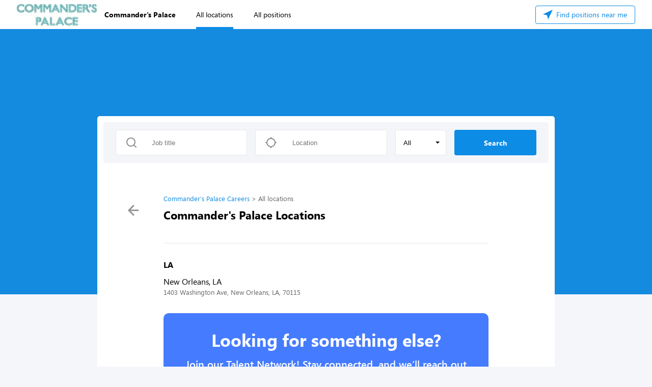

--- FILE ---
content_type: text/html; charset=utf-8
request_url: https://www.workstream.us/j/806bbe76/commanders-palace/locations?locale=en
body_size: 7012
content:
<!DOCTYPE html>
<html lang="en">
<head><meta charset="UTF-8">
<meta name="viewport" content="width=device-width, initial-scale=1, maximum-scale=1"/><link rel="stylesheet" href="https://cdnjs.cloudflare.com/ajax/libs/flag-icon-css/0.8.2/css/flag-icon.min.css"/><!-- Docs: https://learn.microsoft.com/en-us/clarity/setup-and-installation/clarity-setup--><!-- Dashboard: https://clarity.microsoft.com/projects/view/hqjeombmle/dashboard--><script>(function(c,l,a,r,i,t,y){
  c[a]=c[a]||function(){(c[a].q=c[a].q||[]).push(arguments)};
  t=l.createElement(r);t.async=1;t.src="https://www.clarity.ms/tag/"+i;
  y=l.getElementsByTagName(r)[0];y.parentNode.insertBefore(t,y);
})(window, document, "clarity", "script", "hqjeombmle");</script><script>!function () {
  var analytics = window.analytics = window.analytics || []; if (!analytics.initialize) if (analytics.invoked) window.console && console.error && console.error("Segment snippet included twice."); else {
    analytics.invoked = !0; analytics.methods = ["trackSubmit", "trackClick", "trackLink", "trackForm", "pageview", "identify", "reset", "group", "track", "ready", "alias", "debug", "page", "once", "off", "on"]; analytics.factory = function (t) { return function () { var e = Array.prototype.slice.call(arguments); e.unshift(t); analytics.push(e); return analytics } }; for (var t = 0; t < analytics.methods.length; t++) { var e = analytics.methods[t]; analytics[e] = analytics.factory(e) } analytics.load = function (t, e) { var n = document.createElement("script"); n.type = "text/javascript"; n.async = !0; n.src = "https://cdn.segment.com/analytics.js/v1/" + t + "/analytics.min.js"; var a = document.getElementsByTagName("script")[0]; a.parentNode.insertBefore(n, a); analytics._loadOptions = e }; analytics.SNIPPET_VERSION = "4.1.0";
    analytics.load("<%= process.env.DEPLOY_ENV %>" === "production" ? "aT4xk07lZ10GdWYrhoepcCRgtejDGSU3" : "nYiZ5B7iBfeu1AeSKOrF4XjZ0oJQH92F", { disableClientPersistence: true });
  }
}();
</script><script src="https://js.sentry-cdn.com/3b70da9a62b04105a77398af2eb15dd0.min.js" crossorigin="anonymous"></script><script>Sentry.onLoad(function() {
  Sentry.init({
    release: "71c5b0abc84315a2a2ccaf1d3ec060ec59e6cd47",
    environment: "production",
  });
});
</script><script async="async" src="https://www.googletagmanager.com/gtag/js?id=G-S92SY4T4XQ"></script><script>window.dataLayer = window.dataLayer || [];
function gtag(){dataLayer.push(arguments);}
gtag('js', new Date());
gtag('config', 'G-S92SY4T4XQ');
if("") {
  gtag('event', "", { 'send_to': "G-S92SY4T4XQ" });
}
</script><!-- Primary Meta Tags --><meta name="description" content="Find positions in our 1 locations"/><meta name="keywords" content=""/><meta http-equiv="Content-Type" content="text/html; charset=utf-8"/><meta name="language" content="English"/><meta name="revisit-after" content="1 days"/><!-- Twitter --><meta property="twitter:title" content="Commander's Palace Careers and Jobs | All Locations"/><meta property="twitter:description" content="Find positions in our 1 locations"/><meta name="twitter:image" content="http://workstream-backend-prod-us-west-2.s3.us-west-2.amazonaws.com/production/uploads/brand/logo/8591/60b4be8cf3280d0ab964c66e0d171317.jpg?X-Amz-Expires=604800&amp;X-Amz-Date=20260121T100133Z&amp;X-Amz-Algorithm=AWS4-HMAC-SHA256&amp;X-Amz-Credential=AKIA6ORSDT4UQCCCAZFQ%2F20260121%2Fus-west-2%2Fs3%2Faws4_request&amp;X-Amz-SignedHeaders=host&amp;X-Amz-Signature=26a2834bd0f7230bb99acfbf23a6da723dfe5cc0621d4065e5c510e9560ee1d9"/><meta name="twitter:card" content="summary_large_image"/><link rel="canonical" href="https://www.workstream.us/j/806bbe76/commanders-palace/positions"/><meta property="og:image" content="https://workstream-backend-prod-us-west-2.s3.us-west-2.amazonaws.com/production/uploads/brand/logo/8591/60b4be8cf3280d0ab964c66e0d171317.jpg?X-Amz-Expires=604800&amp;X-Amz-Date=20260121T100133Z&amp;X-Amz-Algorithm=AWS4-HMAC-SHA256&amp;X-Amz-Credential=AKIA6ORSDT4UQCCCAZFQ%2F20260121%2Fus-west-2%2Fs3%2Faws4_request&amp;X-Amz-SignedHeaders=host&amp;X-Amz-Signature=26a2834bd0f7230bb99acfbf23a6da723dfe5cc0621d4065e5c510e9560ee1d9"/><meta property="og:image:secure_url" content="https://workstream-backend-prod-us-west-2.s3.us-west-2.amazonaws.com/production/uploads/brand/logo/8591/60b4be8cf3280d0ab964c66e0d171317.jpg?X-Amz-Expires=604800&amp;X-Amz-Date=20260121T100133Z&amp;X-Amz-Algorithm=AWS4-HMAC-SHA256&amp;X-Amz-Credential=AKIA6ORSDT4UQCCCAZFQ%2F20260121%2Fus-west-2%2Fs3%2Faws4_request&amp;X-Amz-SignedHeaders=host&amp;X-Amz-Signature=26a2834bd0f7230bb99acfbf23a6da723dfe5cc0621d4065e5c510e9560ee1d9"/><meta property="og:image:width" content="123"/><meta property="og:image:height" content="33"/><meta property="og:title" content="Commander's Palace Careers and Jobs | All Locations"/><meta property="og:url" content="https://www.workstream.us/j/806bbe76/commanders-palace/locations?locale=en"/><meta property="og:description" content="Find positions in our 1 locations"/><meta property="og:type" content="website"/><link rel="stylesheet" href="/j/css/index.css">
<link rel="stylesheet" href="/j/css/organization.css">
<link rel="stylesheet" href="/j/css/util.css"><title>Commander's Palace Careers and Jobs | All Locations</title><meta name="robots" content="index, follow"/><script defer="defer" src="https://maps.googleapis.com/maps/api/js?key=AIzaSyAdXSkKTTQovUlHX8nf_cK0f-F-mZKkiH4&amp;libraries=places"></script></head>
<body><div class="header h57px"><div class="corporate-header w100 flex align-items-center relative px33px justify-between"><div class="flex align-items-center justify-start h100"><a class="no-underline flex align-items-center" href="https://www.workstream.us/j/806bbe76/commanders-palace?locale=en"><img class="h42px" src="https://workstream-backend-prod-us-west-2.s3.us-west-2.amazonaws.com/production/uploads/brand/logo/8591/60b4be8cf3280d0ab964c66e0d171317.jpg?X-Amz-Expires=604800&amp;X-Amz-Date=20260121T100133Z&amp;X-Amz-Algorithm=AWS4-HMAC-SHA256&amp;X-Amz-Credential=AKIA6ORSDT4UQCCCAZFQ%2F20260121%2Fus-west-2%2Fs3%2Faws4_request&amp;X-Amz-SignedHeaders=host&amp;X-Amz-Signature=26a2834bd0f7230bb99acfbf23a6da723dfe5cc0621d4065e5c510e9560ee1d9" alt="Commander's Palace"/><span class="dn flex-700px b fz19px-700px fz14px ml15px black">Commander's Palace</span></a><a class="nav-item-link ml40px h100 no-underline flex dn flex-700px align-items-center black active" href="https://www.workstream.us/j/806bbe76/commanders-palace/locations?locale=en">All locations</a><a class="nav-item-link ml40px h100 no-underline flex dn flex-700px align-items-center black" href="https://www.workstream.us/j/806bbe76/commanders-palace/positions?locale=en">All positions</a></div><div class="flex align-items-center justify-start h100"><div class="flex align-items-center justify-start h100"><a class="nav-item-link-nearby no-underline align-items-center flex br4px" href="https://www.workstream.us/j/806bbe76/commanders-palace/positions?geo=Columbus, OH, US&amp;radius=50"><img class="image-icons" src="/j/images/icon-nav-blue.svg" alt="#{t('Find position near me')}" data-icon="nav-blue"/><span class="dn flex-700px">&nbsp;Find positions near me</span><span class="dn-700px flex">&nbsp;Jobs near me</span></a></div></div></div></div><div class="body-wrapper"><div class="organization-images without-images mobile-mini"><div class="h1 px10px organization-title">Commander's Palace Careers and Jobs</div></div><div class="body-card corporate-body-card"><div class="organization-search m12px br4px py15px px24px bg-gray flex flex-column flex-row-700px justify-between"><div class="input-group mr8px-700px flex-auto"><div class="input-prepend"><img class="image-icons input-prefix" src="/j/images/icon-magnify.svg" alt="Job title"/></div><input id="position-title-search" placeholder="Job title" type="text"/></div><div class="input-group ml8px-700px mr16px-700px flex-auto mt8px-500px"><div class="input-prepend"><img class="image-icons input-prefix" src="/j/images/icon-location.svg" alt="Location"/></div><input id="position-location-search" placeholder="Location" type="text"/></div><div class="custom-select dn flex-700px mr16px-700px" tabindex="1"><select class="selectpicker switch-radius flex" id="search-radius" data-style="custom-select-btn pointer"><option value="1">1 mile</option><option value="5">5 miles</option><option value="10">10 miles</option><option value="25">25 miles</option><option value="50" selected="selected">50 miles</option><option value="100">100 miles</option><option value="all">All</option></select></div><input id="position-location-search-lat" hidden="hidden"/><input id="position-location-search-lng" hidden="hidden"/><a class="search-position bg-sky-blue px58px br4px flex align-items-center b white fz14px no-underline h50px h-auto-700px mt8px-500px" href="#">Search</a></div><div class="content-wrapper"><div class="company-details"><div class="organization-back-btn dn db-700px"><a class="organization-back" href="#" onclick="location.replace(document.referrer)"><img class="p10px" src="/j/images/icon-left-arrow.svg"/></a></div><ol class="breadcrumbs fz13px mute pt16px mb8px" itemscope="itemscope" itemtype="https://schema.org/BreadcrumbList"><li class="breadcrumb-item" itemprop="itemListElement" itemscope="itemscope" itemtype="https://schema.org/ListItem"><a class="no-underline" href="https://www.workstream.us/j/806bbe76/commanders-palace?locale=en" itemprop="item"><span itemprop="name">Commander's Palace Careers</span></a><meta itemprop="position" content="1"/></li><li class="breadcrumb-item" itemprop="itemListElement" itemscope="itemscope" itemtype="https://schema.org/ListItem"><span itemprop="name">All locations</span><meta itemprop="position" content="2"/></li></ol><div class="align-items-center"><h1 class="company-name fz22px b black inline">Commander's Palace Locations</h1></div></div><div class="card-header border-top"><h3 class="black fz16px mt31px mb12px">LA</h3><div class="flex flex-wrap row"><div class="mb15px flex-2-col px8px location-item"><a class="black no-underline" href="https://www.workstream.us/j/806bbe76/commanders-palace/new-orleans-34800?locale=en"><div class="flex justify-between"><div class="fz16px black">New Orleans, LA</div></div><span class="mute fz13px">1403 Washington Ave, New Orleans, LA, 70115</span></a></div></div></div><div class="talent-network-passive-container mv20px" style="display: none"></div></div></div><div class="flex-column border-top corporate-footer justify-center mb50px"><div class="dn flex-700px mb30px justify-center"><a class="flex align-items-center gray no-underline" href="https://www.workstream.us"><image class="h37px" src="/j/images/powered-by-workstream.svg" alt="Powered by Workstream"></image><div class="fz12px ml15px" style="width:150px;"><span>Modern HR, Payroll, and Hiring for hourly businesses</span></div></a></div><div class="tc"><a class="gray footer-item no-underline" href="https://www.workstream.us/hire">Find Hourly Workers for Hire</a><a class="gray footer-item no-underline" href="https://www.workstream.us/job-description">Best Job Descriptions</a><a class="gray footer-item no-underline" href="https://www.workstream.us/blog">Hiring Trends and Tips</a><a class="gray footer-item no-underline" href="https://www.workstream.us/demo">Post a Job with Workstream</a></div><div class="dn-700px flex mt31px align-items-center"><a class="flex no-underline" href="https://www.workstream.us"><image class="flex-1 mr1px" src="/j/images/powered-by-workstream.svg" alt="Workstream logo" style="max-width: 50%;"></image><div class="fz12px gray flex-1" style="padding-left: 15px;"><span>Modern HR, Payroll, and Hiring for hourly businesses</span></div></a></div></div></div></body><script>//- polyfill for `String.trim()`
if (!String.prototype.trim) {
  String.prototype.trim = function () {
    return this.replace(/^[\s\uFEFF\xA0]+|[\s\uFEFF\xA0]+$/g, '');
  };
}
//- polyfill for `Object.assign`
if (typeof Object.assign != 'function') {
  // Must be writable: true, enumerable: false, configurable: true
  Object.defineProperty(Object, "assign", {
    value: function assign(target, varArgs) { // .length of function is 2
      'use strict';
      if (target == null) { // TypeError if undefined or null
        throw new TypeError('Cannot convert undefined or null to object');
      }

      var to = Object(target);

      for (var index = 1; index < arguments.length; index+=1) {
        var nextSource = arguments[index];

        if (nextSource != null) { // Skip over if undefined or null
          for (var nextKey in nextSource) {
            // Avoid bugs when hasOwnProperty is shadowed
            if (Object.prototype.hasOwnProperty.call(nextSource, nextKey)) {
              to[nextKey] = nextSource[nextKey];
            }
          }
        }
      }
      return to;
    },
    writable: true,
    configurable: true
  });
}
</script><script src="/j/js/vendor.js"></script><script>var mergeQueryStringParam = function (urlQueryString = null, key, value) {
  var newParam = key + '=' + value;
  var params = '?' + newParam;

  // If the "search" string exists, then build params from it
  if (urlQueryString) {
    updateRegex = new RegExp('([\?&])' + key + '[^&]*');
    removeRegex = new RegExp('([\?&])' + key + '=[^&;]+[&;]?');

    if( typeof value == 'undefined' || value == null || value == '' ) { // Remove param if value is empty
      params = urlQueryString.replace(removeRegex, "$1");
      params = params.replace( /[&;]$/, "" );
    } else if (urlQueryString.match(updateRegex) !== null) { // If param exists already, update it
      params = urlQueryString.replace(updateRegex, "$1" + newParam);
    } else { // Otherwise, add it to end of query string
      params = urlQueryString + '&' + newParam;
    }
  }

  return params
}
var updateQueryStringParam = function (key, value, reload = true) {
  var baseUrl = [location.protocol, '//', location.host, location.pathname].join(''),
    urlQueryString = document.location.search;
  urlQueryString = mergeQueryStringParam(urlQueryString, key, value)

  if (reload) {
    window.location.href = baseUrl + urlQueryString;
  }
  window.history.replaceState({}, "", baseUrl + urlQueryString);
};

var updateQueryStringParams = function (keyValues = {}) {
  var baseUrl = [location.protocol, '//', location.host, location.pathname].join('')
  var urlQueryString = document.location.search;
  Object.keys(keyValues).forEach(function (key) {
    urlQueryString = mergeQueryStringParam(urlQueryString, key, keyValues[key])
  });

  window.location.href = baseUrl + urlQueryString;
  window.history.replaceState({}, "", baseUrl + urlQueryString);
};

var updateSearchQueryStringParams = function (slug, keyValues = {}) {
  var baseUrl = [location.protocol, '//', location.host, `/j/${slug}-careers-open-positions`].join('')
  var urlQueryString = document.location.search;
  Object.keys(keyValues).forEach(function (key) {
    urlQueryString = mergeQueryStringParam(urlQueryString, key, keyValues[key])
  });

  window.location.href = baseUrl + urlQueryString;
  //- window.history.pushState({}, "", baseUrl + urlQueryString);
};

var updateSearchQueryStringParamsWithNewUrl = function(searchBaseUrl, keyValues = {}) {
  var urlQueryString = document.location.search;

  Object.keys(keyValues).forEach(function (key) {
    urlQueryString = mergeQueryStringParam(urlQueryString, key, keyValues[key])
  });

  window.location.href = searchBaseUrl + urlQueryString;
};

var getQueryStringParam = function (key) {
  var urlParams = new URLSearchParams(window.location.search);

  return urlParams.get(key);
};
</script><script>window.fbAsyncInit = function() {
  FB.init({
    appId            : '282638229036042',
    autoLogAppEvents : true,
    xfbml            : true,
    version          : 'v9.0'
  });
};
</script><script defer crossorigin="anonymous" src="https://connect.facebook.net/en_US/sdk.js"></script><script>$('.fb-share').on('click', function(e) {
  e.preventDefault();

  FB.ui({
    method: 'share',
    quote: decodeURIComponent($(this).attr('quote')),
    href: $(this).attr('share-link'),
  }, function(response){});
});
</script><script>window.addEventListener('error', (event) => {
  // Check if the error object is defined and is an instance of Error
  if (event && typeof Sentry !== 'undefined') {
    let extra = {
      currentTarget: event.currentTarget,
      isTrusted: event.isTrusted,
      target: event.target,
      type: event.type,
      errorFile: event.filename,
      errorLine: event.lineno,
      errorColumn: event.colno,
    };

    if (event.error instanceof Error) {
      const { error } = event;

      extra = {
        ...extra,
        errorMessage: error.message,
        errorStack: error.stack,
      };
    } else {
      extra = {
        ...extra,
        error: event.error,
      };
    }

    // Capture the error event with custom properties
    Sentry.captureEvent({
      message: 'Unhandled error event',
      level: 'error',
      extra,
    });

    // Returning null prevents the original event from being sent to Sentry
    return null;
  } else {
    console.error('unhandled error', event);
  }
});

window.addEventListener('unhandledrejection', (event) => {
  if (event && typeof Sentry !== 'undefined') {
    let extra = {
      reason: event.reason,
      currentTarget: event.currentTarget,
      isTrusted: event.isTrusted,
      target: event.target,
      type: event.type,
      promise: event.promise,
    };

    if (event.reason instanceof Error) {
      const { reason } = event;
      extra = {
        ...extra,
        errorMessage: reason.message,
        errorStack: reason.stack,
      };
    }

    Sentry.captureEvent({
      message: 'Unhandled promise rejection event',
      level: 'error',
      extra,
    });

    return null;
  } else {
    console.error('unhandled promise rejection', event);
  }
});</script><script>var query = {"locale":"en"};

$(function () {
  $('[data-toggle="popover"]').popover({ trigger: 'focus', html: true })
})</script><script>var slug = "commanders_palace_inc_commanders_palace";
var isNewUrl = true;
var searchBaseUrl = 'https://www.workstream.us/j/806bbe76/commanders-palace/positions';</script><script src="/j/js/organization-search.js"></script><script>var companyDigestKey = '806bbe76';
var brandName = "Commander's Palace";
var brandDigestKey = "";
var locationName = "";
var locationDigestKey = "";
var locationZipcode = "";
var locationLongitude = "";
var locationLatitude = "";
var positionTitle = "";
var positionDigestKey = "";
var functionModules = 'job_posting,data_analytics,scheduling,bulk_update_positions,twilio_short_code,manual_billing_sponsored_boards,location_filter_group,wotc_pre_questionnaire,indeed_job_posting,hiring_stages,auto_receipt,signup_wizard,bulk_duplicate_positions,bulk_publish_positions,conversion_tracking,messaging,spanish_translation,application_tracking,prospect_management';
if (functionModules.length === 0) {
    functionModules = 'job_posting,data_analytics,scheduling,bulk_update_positions,twilio_short_code,manual_billing_sponsored_boards,location_filter_group,wotc_pre_questionnaire,indeed_job_posting,hiring_stages,auto_receipt,signup_wizard,bulk_duplicate_positions,bulk_publish_positions,conversion_tracking,messaging,spanish_translation,application_tracking,prospect_management';
}
var isIncludeAIAssistant = functionModules.indexOf('ai_assistant') >= 0;
var isShowChatBot = companyDigestKey && isIncludeAIAssistant
if (isShowChatBot) {
    const chatbotRoot = Object.assign(document.createElement('div'), {id: 'workstream-chatbot-root'});
    chatbotRoot.setAttribute('data-company-digest-key', companyDigestKey);
    chatbotRoot.setAttribute('data-brand-name', brandName);
    chatbotRoot.setAttribute('data-brand-digest-key', brandDigestKey);
    chatbotRoot.setAttribute('data-location-name', locationName);
    chatbotRoot.setAttribute('data-location-digest-key', locationDigestKey);
    chatbotRoot.setAttribute('data-location-zipcode', locationZipcode);
    chatbotRoot.setAttribute('data-location-longitude', locationLongitude);
    chatbotRoot.setAttribute('data-location-latitude', locationLatitude);
    chatbotRoot.setAttribute('data-position-title', positionTitle);
    chatbotRoot.setAttribute('data-position-digest-key', positionDigestKey);
    document.body.appendChild(chatbotRoot);

    var chatBotTrackingPage = 'location-list-page'
    var gaTrackingId = 'G-S92SY4T4XQ'
    const chatbotTrackingPageElement = Object.assign(document.createElement('div'), {
        id: 'workstream-chatbot-tracking-page'
    });
    chatbotTrackingPageElement.setAttribute('data-tracking-page', chatBotTrackingPage);
    chatbotTrackingPageElement.setAttribute('data-ga-tracking-id', gaTrackingId);
    document.body.appendChild(chatbotTrackingPageElement);

    document
        .body.insertAdjacentElement('beforeend',
        Object.assign(document.createElement('script'), {
            defer: true,
            src: 'https://d2efnp0ni3sb35.cloudfront.net/js/jobs.workstream.chatbot.js'
        }));
}</script><script>(() => {
  try {
    const isEnablePassive = true;
    if (isEnablePassive !== true) {
      return;
    }
    const containerSelector = '.talent-network-passive-container';
    const $talentNetworkDiv = $(containerSelector);
    if ($talentNetworkDiv.length === 0) {
      return;
    }

    //- detect the environment
    const currentEnv = "production";
    const companyUuid = '3e63338b-be89-4d5e-93b1-5ea5df5a1a19';

    //- import ws-talent-network.js
    const scriptUrl = (() => {
      const envScriptUrl = "";
      if (envScriptUrl) {
        return envScriptUrl;
      }
      if (currentEnv === 'production') {
        return `https://hr.workstream.us/talent-network/plugin/ws-talent-network.js`;
      }
      return window.location.origin.replace('https://jobs', 'https://hr') + `/talent-network/plugin/ws-talent-network.js`;
    })();
    const script = document.createElement('script');
    script.src = scriptUrl;
    script.async = false;

    //- render the tn banner
    $(() => {
      script.onload = () => {
        setTimeout(() => {
          $talentNetworkDiv.show();
          window.wsTalentNetwork.setup({
            env: currentEnv,
            companyId: companyUuid,
            zIndex: 10001,
          });
          window.wsTalentNetwork.renderBanner(containerSelector);
        }, 0);
      }
      document.body.appendChild(script);
    });
  } catch (e) {
    console.error('Error run ws-talent-network.js:', e);
    if (typeof Sentry !== 'undefined' && Sentry.captureException) {
      Sentry.captureException(e, {
        level: 'error',
        extra: {
          message: 'Talent Network Passive Widget Error',
        },
      });
    }
  }
})();
</script><script>(() => {
  try {
    const options = {};
    //- detect the environment
    const currentEnv = "production";
    const companyUuid = "3e63338b-be89-4d5e-93b1-5ea5df5a1a19";

    //- import ws-talent-plugin.js
    const scriptUrl = (() => {
      const envScriptUrl = "";
      if (envScriptUrl) {
        return envScriptUrl;
      }
      if (currentEnv === "production") {
        return `https://hr.workstream.us/talent-network/plugin/talent/ws-talent-plugin.js`;
      }
      return (
        window.location.origin.replace("https://jobs", "https://hr") +
        `/talent-network/plugin/talent/ws-talent-plugin.js`
      );
    })();
    const script = document.createElement("script");
    script.src = scriptUrl;
    script.async = false;

    //- render the tn banner
    $(() => {
      script.onload = () => {
        setTimeout(() => {
          window.wsTalentPlugin.setup({
            env: currentEnv,
            companyId: companyUuid,
            zIndex: 10001,
            isFeatureOn: {
              'enable-community-v1.1': typeof isEnableCommunity11 !== "undefined" ? isEnableCommunity11 : false,
            },
          });

          const interceptApplyWithModal = () => {
            $(`a[href="${options.applyLink}"]`)
              .off('click.interceptApplyWithModal')
              .on('click.interceptApplyWithModal', function(e) {
                e.preventDefault();
                window.wsTalentPlugin.openSimpleForm(options.positionKey);
              });
          };
          const params =  new URLSearchParams(window.location.search);
          if (
            typeof isEnableSimplifiedForm !== "undefined" &&
            window.wsTalentPlugin.openSimpleForm &&
            isEnableSimplifiedForm &&
            options.applyLink &&
            options.positionKey &&
            params.get("referer_source") &&
            params.get("referer_source").startsWith("talent_network")
          ) {
            interceptApplyWithModal();
          }
        }, 0);
      };
      document.body.appendChild(script);
    });
  } catch (e) {
    console.error("Error run ws-talent-plugin.js:", e);
    if (typeof Sentry !== "undefined" && Sentry.captureException) {
      Sentry.captureException(e, {
        level: "error",
        extra: {
          message: "Talent Network Plugin Widget Error",
        },
      });
    }
  }
})();</script></html>

--- FILE ---
content_type: image/svg+xml
request_url: https://www.workstream.us/j/images/powered-by-workstream.svg
body_size: 3304
content:
<svg xmlns="http://www.w3.org/2000/svg" width="471" height="100" fill="none"><circle cx="50" cy="50" r="50" fill="#457CFF"/><path fill="#FDFDFD" fill-rule="evenodd" d="M38.307 40.88c-3.133.328-6.334 1.935-9.61 5.208a2.83 2.83 0 0 1-4.033-.03 2.907 2.907 0 0 1 .019-4.078c3.933-3.93 8.276-6.34 13.021-6.838 4.746-.5 9.495.954 14.16 3.981 3.883 2.52 7.349 3.426 10.482 3.097s6.335-1.936 9.61-5.209a2.83 2.83 0 0 1 4.034.03 2.907 2.907 0 0 1-.02 4.078c-3.933 3.93-8.275 6.34-13.02 6.839-4.747.498-9.495-.955-14.16-3.982-3.884-2.52-7.35-3.426-10.483-3.097M38.307 58.287c-3.133.33-6.334 1.936-9.61 5.209a2.83 2.83 0 0 1-4.033-.03 2.907 2.907 0 0 1 .019-4.078c3.933-3.93 8.276-6.34 13.021-6.839 4.746-.498 9.495.955 14.16 3.982 3.883 2.52 7.349 3.426 10.482 3.097s6.335-1.936 9.61-5.209a2.83 2.83 0 0 1 4.034.03 2.907 2.907 0 0 1-.02 4.078c-3.933 3.93-8.275 6.34-13.02 6.838-4.747.5-9.495-.954-14.16-3.981-3.884-2.52-7.35-3.426-10.483-3.097" clip-rule="evenodd"/><path fill="#353A46" d="M122.324 27.089v-2.806h3.496q.667 0 1.219-.276a2.1 2.1 0 0 0 .874-.805q.322-.53.322-1.288 0-.735-.322-1.265a2.1 2.1 0 0 0-.874-.805 2.7 2.7 0 0 0-1.219-.276h-3.496v-2.806h4.025q1.54 0 2.783.621a4.7 4.7 0 0 1 1.955 1.794q.736 1.15.736 2.737t-.736 2.76a4.9 4.9 0 0 1-1.955 1.794q-1.242.621-2.783.621zM119.564 33V16.762h3.611V33zm29.193.276q-1.84 0-3.404-.644a8.6 8.6 0 0 1-2.714-1.794 8.2 8.2 0 0 1-1.817-2.668 8.5 8.5 0 0 1-.644-3.312q0-1.794.644-3.312a8.1 8.1 0 0 1 1.794-2.645 8 8 0 0 1 2.691-1.771q1.565-.645 3.404-.644 1.818 0 3.358.644a7.9 7.9 0 0 1 2.714 1.771 7.85 7.85 0 0 1 1.817 2.668q.644 1.518.644 3.312a8.5 8.5 0 0 1-.644 3.312 8.3 8.3 0 0 1-1.794 2.668 8.4 8.4 0 0 1-2.714 1.771q-1.54.645-3.335.644m-.046-3.289q1.45 0 2.53-.644a4.36 4.36 0 0 0 1.702-1.794q.598-1.173.598-2.691 0-1.15-.345-2.07a4.5 4.5 0 0 0-.989-1.61 4.1 4.1 0 0 0-1.541-1.035q-.873-.368-1.955-.368-1.449 0-2.553.644a4.26 4.26 0 0 0-1.679 1.771q-.597 1.126-.598 2.668 0 1.15.345 2.093t.966 1.633q.645.668 1.541 1.035a5.2 5.2 0 0 0 1.978.368M169.978 33l-5.221-16.238h3.588l3.818 12.489h-1.403l3.726-12.489h2.829l3.726 12.489h-1.38l3.795-12.489h3.565L181.8 33h-2.829l-3.749-12.489h1.334L172.807 33zm25.997 0V16.762h3.611V33zm2.76 0v-3.128h8.901V33zm0-6.785v-3.013h8.096v3.013zm0-6.348v-3.105h8.786v3.105zm21.151 6.44v-2.668h3.427q1.08 0 1.656-.552.598-.552.598-1.495 0-.874-.575-1.449-.576-.575-1.656-.575h-3.45v-2.806h3.864q1.61 0 2.829.621 1.219.598 1.909 1.679t.69 2.484q0 1.425-.69 2.507-.69 1.058-1.932 1.656t-2.921.598zM217.126 33V16.762h3.611V33zm8.832 0-5.06-6.992 3.312-.897L230.236 33zm12.857 0V16.762h3.611V33zm2.76 0v-3.128h8.901V33zm0-6.785v-3.013h8.096v3.013zm0-6.348v-3.105h8.786v3.105zM262.403 33v-3.174h4.025q1.472 0 2.576-.575a4.1 4.1 0 0 0 1.702-1.725q.598-1.126.598-2.668 0-1.54-.621-2.645a4.13 4.13 0 0 0-1.702-1.702q-1.08-.598-2.553-.598h-4.14v-3.151h4.186q1.84 0 3.381.598a7.7 7.7 0 0 1 2.714 1.679q1.173 1.081 1.794 2.576.644 1.472.644 3.266 0 1.771-.644 3.266a7.4 7.4 0 0 1-1.771 2.576 8.2 8.2 0 0 1-2.714 1.679q-1.54.598-3.358.598zm-2.438 0V16.762h3.611V33zm38.48 0v-2.806h3.818q1.057 0 1.656-.621.598-.621.598-1.518 0-.621-.276-1.104a1.96 1.96 0 0 0-.782-.759q-.483-.276-1.196-.276h-3.818v-2.737h3.519q.897 0 1.449-.437.552-.46.552-1.38 0-.897-.552-1.334-.552-.46-1.449-.46h-3.519v-2.806h4.209q1.564 0 2.645.575 1.104.575 1.679 1.541t.575 2.139q0 1.495-.966 2.53t-2.852 1.426l.092-1.219q2.047.39 3.151 1.587 1.127 1.196 1.127 2.944 0 1.334-.667 2.415-.644 1.058-1.886 1.679-1.22.621-2.944.621zm-2.76 0V16.762h3.565V33zm26.074-6.049-6.256-10.189h4.186l4.807 8.234h-2.691l4.807-8.234h4.094l-6.302 10.189zM321.322 33v-7.705h3.611V33zM462.757 87.171l-.137-18.648c0-1.045-.103-2.021-.342-2.962q-.359-1.412-1.847-2.72c-.992-.87-2.326-1.324-4.002-1.324-.171 0-.41 0-.684.035q-.41.053-1.539.523a5.9 5.9 0 0 0-1.95 1.324q-.82.837-1.539 2.615c-.479 1.185-.718 2.579-.718 4.217v16.975h-8.277V68.488c0-1.045-.103-2.021-.342-2.962q-.36-1.412-1.847-2.72c-.992-.87-2.326-1.324-4.002-1.324-.171 0-.411 0-.684.035q-.41.053-1.54.523a5.9 5.9 0 0 0-1.949 1.325q-.821.836-1.539 2.614c-.479 1.185-.719 2.58-.719 4.217v16.975h-8.277V54.685h7.627l.719 3.59q2.873-4.077 9.03-4.078 2.257 0 4.104.837c1.231.558 2.223 1.22 2.976 2.022.752.801 1.334 1.498 1.744 2.126.411.627.718 1.15.889 1.568 2.087-4.357 5.747-6.553 10.98-6.553 8.072 0 12.108 4.845 12.108 14.57v18.404zM407.152 70.998l-.034.035q0-.836-.103-1.569-.103-.73-.616-2.3c-.342-1.046-.855-1.952-1.505-2.684q-.975-1.098-2.975-1.987c-1.334-.592-2.976-.906-4.892-.906-1.812 0-3.352.314-4.583.941-1.231.628-2.121 1.499-2.668 2.58s-.889 2.09-1.06 3.032a16.3 16.3 0 0 0-.274 2.928c0 1.01.103 1.952.274 2.858s.547 1.917 1.094 2.998c.548 1.08 1.437 1.952 2.668 2.58 1.232.627 2.771.94 4.584.94 1.915 0 3.557-.313 4.891-.906s2.326-1.255 2.976-1.952 1.162-1.603 1.504-2.684c.343-1.08.548-1.847.616-2.335q.103-.732.103-1.569m8.209-16.243v32.486h-7.354l-.479-3.485q-3.642 4.026-11.492 3.973c-4.857 0-8.757-1.464-11.664-4.357s-4.378-7.006-4.378-12.339 1.471-9.446 4.378-12.374 6.807-4.392 11.664-4.392c5.233 0 9.064 1.325 11.492 4.009l.479-3.52zM376.994 70.963l-.034 3.242h-23.943c.377 1.917 1.163 3.416 2.326 4.497s3.113 1.638 5.815 1.638c3.181 0 5.712-1.22 7.627-3.625l6.157 3.694c-1.266 2.406-3.113 4.218-5.541 5.403s-5.165 1.778-8.243 1.778c-.411 0-.855 0-1.368-.035s-1.334-.14-2.497-.349a17.8 17.8 0 0 1-3.25-.906q-1.487-.575-3.283-1.777a12.2 12.2 0 0 1-3.044-2.894c-.821-1.115-1.539-2.579-2.121-4.357-.581-1.777-.889-3.799-.889-6.065 0-5.263 1.471-9.48 4.446-12.618 2.976-3.137 6.978-4.705 12.04-4.705q4.259 0 7.388 1.568c2.087 1.046 3.66 2.266 4.686 3.66q1.539 2.092 2.463 4.81c.615 1.813.992 3.207 1.094 4.218.103 1.01.171 1.952.171 2.823M360.85 61.24h-.034c-4.276 0-6.875 2.126-7.799 6.413h15.7c-.992-4.287-3.626-6.413-7.867-6.413M329.179 54.685l.685 3.103q.77-1.203 2.975-2.405c1.471-.802 3.386-1.22 5.747-1.22 1.778 0 3.42.244 4.959.697l-1.129 7.145a23 23 0 0 0-4.959-.557c-1.813 0-3.523.557-5.165 1.708q-2.463 1.725-2.463 5.75v18.266h-8.277V54.685zM295.628 61.97v-7.285h6.191v-13.42h8.243v13.42h7.422v7.285h-7.422v25.201h-8.243v-25.2zM275.099 63.818l.035.14c0 1.045.615 1.881 1.847 2.474q1.846.889 4.515 1.464c1.778.383 3.557.906 5.301 1.534a10.36 10.36 0 0 1 4.481 3.137c1.231 1.464 1.847 3.311 1.847 5.577q0 1.306-.616 2.718c-.41.942-1.06 1.987-1.984 3.103q-1.385 1.672-4.412 2.718t-7.183 1.046c-2.36 0-4.412-.314-6.122-.94-1.71-.628-3.01-1.5-3.934-2.615-.923-1.116-1.573-2.092-1.984-2.963a16.3 16.3 0 0 1-1.026-2.928l6.739-1.29c.273 1.29.923 2.301 1.983 3.033s2.018 1.15 2.908 1.255l1.334.07c2.052 0 3.523-.314 4.446-.942.924-.627 1.368-1.394 1.368-2.265q0-1.412-1.847-2.196c-1.231-.523-2.736-.976-4.48-1.394a53 53 0 0 1-5.268-1.57q-2.667-.94-4.515-3.24c-1.231-1.534-1.847-3.486-1.847-5.822 0-.801.171-1.673.479-2.58.308-.905.889-1.951 1.745-3.101.855-1.15 2.189-2.092 4.036-2.859q2.77-1.15 6.669-1.15c2.087 0 3.968.314 5.61.941 1.642.628 2.907 1.43 3.796 2.44.89 1.011 1.574 1.917 2.018 2.72a12 12 0 0 1 1.027 2.404l-6.294 1.638c-.581-1.08-1.368-1.952-2.36-2.579s-1.881-.976-2.634-1.01l-1.128-.14c-1.676 0-2.839.313-3.523.976q-1.027.993-1.027 2.196M264.917 54.685 253.288 67.2l12.108 19.973h-9.304l-8.482-13.978-6.225 6.623v7.355h-8.278V39h8.278v28.687l12.176-13.002zM215.153 54.685l.684 3.103q.77-1.203 2.975-2.405c1.471-.802 3.387-1.22 5.747-1.22 1.778 0 3.42.244 4.959.697l-1.129 7.145a23 23 0 0 0-4.959-.557c-1.813 0-3.523.557-5.165 1.708q-2.463 1.725-2.463 5.75v18.266h-8.277V54.685zM195.64 70.963h-.034q0-2.666-.821-4.6c-.547-1.29-1.128-2.232-1.778-2.824a7.3 7.3 0 0 0-2.36-1.43c-.924-.348-1.608-.557-2.053-.592s-.889-.07-1.299-.07c-.411 0-.855.035-1.3.07s-1.129.244-2.018.593a7.5 7.5 0 0 0-2.326 1.429c-.65.592-1.231 1.534-1.778 2.823q-.822 1.935-.821 4.601c0 2.127.376 3.904 1.094 5.333s1.642 2.405 2.771 2.893c1.128.488 2.018.802 2.633.942q.923.209 1.745.209c.547 0 1.163-.07 1.813-.21q.974-.209 2.667-.94c1.129-.489 2.053-1.465 2.771-2.894s1.094-3.207 1.094-5.333m-25.037 0q0-7.267 4.618-12.025c3.078-3.172 7.114-4.74 12.108-4.74 4.96 0 8.961 1.568 12.04 4.74q4.617 4.758 4.617 12.025c0 4.845-1.539 8.854-4.617 11.99-3.079 3.138-7.08 4.706-12.04 4.706q-7.491 0-12.108-4.705c-3.079-3.137-4.618-7.146-4.618-11.99M147.484 54.685l7.832 20.705 6.739-20.705h8.072l-10.809 32.486h-7.627L144.063 67.2l-7.661 19.972h-7.628L118 54.686h8.038l6.738 20.705 7.833-20.705z"/></svg>

--- FILE ---
content_type: image/svg+xml
request_url: https://www.workstream.us/j/images/icon-magnify.svg
body_size: 229
content:
<svg width="20" height="20" viewBox="0 0 20 20" fill="none" xmlns="http://www.w3.org/2000/svg">
<path d="M9 17C13.4183 17 17 13.4183 17 9C17 4.58172 13.4183 1 9 1C4.58172 1 1 4.58172 1 9C1 13.4183 4.58172 17 9 17Z" stroke="#8B8C8D" stroke-width="2" stroke-linecap="round" stroke-linejoin="round"/>
<path d="M19 19.0004L14.65 14.6504" stroke="#8B8C8D" stroke-width="2" stroke-linecap="round" stroke-linejoin="round"/>
</svg>


--- FILE ---
content_type: image/svg+xml
request_url: https://www.workstream.us/j/images/icon-left-arrow.svg
body_size: 120
content:
<svg width="22" height="22" viewBox="0 0 22 22" fill="none" xmlns="http://www.w3.org/2000/svg">
<path d="M20 11H2" stroke="#949494" stroke-width="3" stroke-linecap="round" stroke-linejoin="round"/>
<path d="M11 20L2 11L11 2" stroke="#949494" stroke-width="3" stroke-linecap="round" stroke-linejoin="round"/>
</svg>


--- FILE ---
content_type: image/svg+xml
request_url: https://www.workstream.us/j/images/icon-nav-blue.svg
body_size: -39
content:
<svg width="19" height="19" viewBox="0 0 19 19" fill="none" xmlns="http://www.w3.org/2000/svg">
<path d="M0 9L19 0L10 19L8 11L0 9Z" fill="#0D8CE6"/>
</svg>


--- FILE ---
content_type: application/javascript; charset=UTF-8
request_url: https://www.workstream.us/j/js/organization-search.js
body_size: 776
content:
!function(e){var o={};function t(n){if(o[n])return o[n].exports;var r=o[n]={i:n,l:!1,exports:{}};return e[n].call(r.exports,r,r.exports,t),r.l=!0,r.exports}t.m=e,t.c=o,t.d=function(e,o,n){t.o(e,o)||Object.defineProperty(e,o,{enumerable:!0,get:n})},t.r=function(e){"undefined"!=typeof Symbol&&Symbol.toStringTag&&Object.defineProperty(e,Symbol.toStringTag,{value:"Module"}),Object.defineProperty(e,"__esModule",{value:!0})},t.t=function(e,o){if(1&o&&(e=t(e)),8&o)return e;if(4&o&&"object"==typeof e&&e&&e.__esModule)return e;var n=Object.create(null);if(t.r(n),Object.defineProperty(n,"default",{enumerable:!0,value:e}),2&o&&"string"!=typeof e)for(var r in e)t.d(n,r,function(o){return e[o]}.bind(null,r));return n},t.n=function(e){var o=e&&e.__esModule?function(){return e.default}:function(){return e};return t.d(o,"a",o),o},t.o=function(e,o){return Object.prototype.hasOwnProperty.call(e,o)},t.p="/js",t(t.s=535)}({535:function(e,o){$(function(){function e(e){var o=$("#position-title-search").val(),t=$("#position-location-search-lat").val(),n=$("#position-location-search-lng").val(),r=$("#position-location-search").val();0===r.length&&(t="",n=""),searchQuery={page:1,radius:"all"!==e?e||50:null,title:encodeURIComponent(o),lat:encodeURIComponent(t),lng:encodeURIComponent(n),geo:encodeURIComponent(r)},"undefined"!=typeof isNewUrl&&isNewUrl&&searchBaseUrl?updateSearchQueryStringParamsWithNewUrl(searchBaseUrl,searchQuery):updateSearchQueryStringParams(slug,searchQuery)}google.maps.event.addDomListener(window,"load",function(){var e=document.getElementById("position-location-search");if(e){var o=new google.maps.places.Autocomplete(e);o.addListener("place_changed",function(){var e=o.getPlace();if(void 0===e)return $("#position-location-search-lat").val(""),void $("#position-location-search-lng").val("");var t={lat:e.geometry.location.lat(),lng:e.geometry.location.lng()};$("#position-location-search-lat").val(t.lat),$("#position-location-search-lng").val(t.lng)})}}),$(".search-position").click(function(o){o.preventDefault(),e($("#search-radius").val())}),$("#position-title-search, #position-location-search").keypress(function(o){if(13==o.which)return e($("#search-radius").val()),!1}),query.radius?$("#search-radius").selectpicker("val",query.radius):$("#search-radius").selectpicker("val","all"),query.geo?$("#position-location-search").val(query.geo):$("#position-location-search").val("")})}});
//# sourceMappingURL=organization-search.js.map